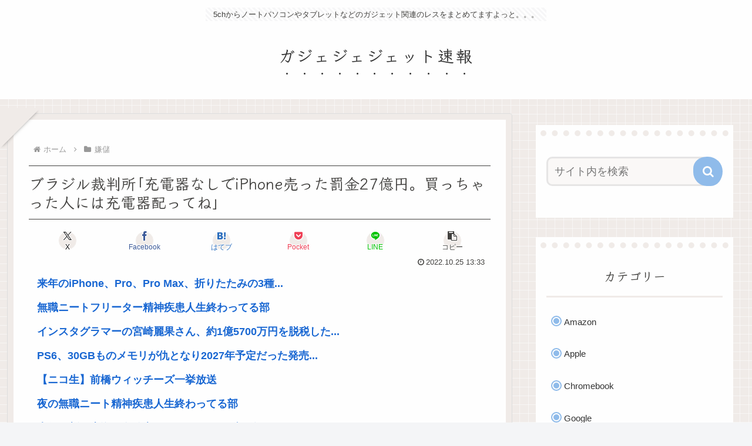

--- FILE ---
content_type: text/html; charset=utf-8
request_url: https://www.google.com/recaptcha/api2/aframe
body_size: 264
content:
<!DOCTYPE HTML><html><head><meta http-equiv="content-type" content="text/html; charset=UTF-8"></head><body><script nonce="V9nE6ZldWek82Xj-ds3lbg">/** Anti-fraud and anti-abuse applications only. See google.com/recaptcha */ try{var clients={'sodar':'https://pagead2.googlesyndication.com/pagead/sodar?'};window.addEventListener("message",function(a){try{if(a.source===window.parent){var b=JSON.parse(a.data);var c=clients[b['id']];if(c){var d=document.createElement('img');d.src=c+b['params']+'&rc='+(localStorage.getItem("rc::a")?sessionStorage.getItem("rc::b"):"");window.document.body.appendChild(d);sessionStorage.setItem("rc::e",parseInt(sessionStorage.getItem("rc::e")||0)+1);localStorage.setItem("rc::h",'1766664637361');}}}catch(b){}});window.parent.postMessage("_grecaptcha_ready", "*");}catch(b){}</script></body></html>

--- FILE ---
content_type: application/javascript
request_url: https://x9.shinobi.jp/track?cid=453134535&ref=&jsref=https%3A%2F%2Fgajejeje.com%2F4102%2F&time=1766664634728&x9uid=677d41a1-23f8-4881-a5b7-6e04c1b764ef&imuid=null&picked=%7B%22453134535-103%22%3A%7B%22language%22%3A%22en-US%40posix%22%2C%22session_id%22%3A%2262b41be5-72ea-4e91-98d4-10a2a4b8d828%22%7D%7D&callback=__chikayo__.callback.C_1766664634726_699&uid=52683772-4bcc-417d-a7be-eb941766008c
body_size: 27
content:
__chikayo__.callback.C_1766664634726_699('52683772-4bcc-417d-a7be-eb941766008c');

--- FILE ---
content_type: text/javascript;charset=utf-8
request_url: https://ors.cnobi.jp/r/00e83e99fc7f999d7ff0ce6c8aa7cd22/1766664312
body_size: 14166
content:
if(! window.NT_RMD_AUD_ITEMS){window.NT_RMD_AUD_ITEMS = {};};(function(item){window.NT_RMD_AUD_ITEMS[item.source_key] = item;if(window.NT_RMD_AUD_CORE_ENGINE){window.NT_RMD_AUD_CORE_ENGINE.run();}})({"id":161371,"user_id":1710,"source_key":"00e83e99fc7f999d7ff0ce6c8aa7cd22","rss_feeds":[{"id":144659,"site_url":"https://logisoku.com","site_title":"ロジカル速報","favicon":"https://logisoku.com/wp-content/uploads/2020/04/cropped-android-chrome-512x512-1-32x32.png"},{"id":153377,"site_url":"https://nerdsoku.com","site_title":"ナード速報","favicon":"https://nerdsoku.com/wp-content/uploads/2021/04/cropped-android-chrome-512x512-1-32x32.png"},{"id":161568,"site_url":"https://u2chan.com","site_title":"うつーちゃんねる","favicon":"https://u2chan.com/wp-content/uploads/2022/08/cropped-favicon-32x32.jpg"}],"html_template":null,"carousel_settings":null,"popup_settings":null,"recommends":[{"id":1940371577,"title":"来年のiPhone、Pro、Pro Max、折りたたみの3種類のみで標準モデル廃止か","rssid":144659,"url":"https://logisoku.com/247592","images":null,"defaultimage":null,"content":"1 : 2025/12/25(木) 19:55:48.91 ID:L2uJ6MU60XMAS ジョン・プロッサー氏による新たなリークによると、Appleは2026年に初の折りたたみ式iPhoneを発売する予定で、iPho […]","date":1766662348,"like":0,"rt":0,"hateb":0,"sitename":"ロジカル速報","subimage":"https://logisoku.com/wp-content/uploads/2025/12/HFjX36EtCJb31766662347.jpg","display_order":0},{"id":1940375719,"title":"無職ニートフリーター精神疾患人生終わってる部","rssid":161568,"url":"https://u2chan.com/55777/","images":null,"defaultimage":null,"content":"1 : 2025/12/25(木) 19:30:22.027 ID:J0rGkdDZS !metadent:vvv – configured はい 2 : 2025/12/25(木) 19:30:36.739 […]","date":1766661387,"like":0,"rt":0,"hateb":0,"sitename":"うつーちゃんねる","subimage":"https://u2chan.com/wp-content/uploads/2025/12/3EWxavybjjJA1766661385.jpg","display_order":0},{"id":1940366642,"title":"インスタグラマーの宮崎麗果さん、約1億5700万円を脱税したとして東京地検特捜部が在宅起訴","rssid":153377,"url":"https://nerdsoku.com/archives/109500","images":["https://s.wordpress.com/mshots/v1/https%3A%2F%2Fnews.yahoo.co.jp%2Farticles%2F692198c1591dd9e444f6fef1743d1051d3c0b47c?w=160&h=90","https://nerdsoku.com/wp-content/uploads/2025/12/l5RknuPKTc0C1766660465.jpg"],"defaultimage":null,"content":"1 : 2025/12/25(木) 19:26:07.02 ID:ifktWcOt0 インフルエンサー宮崎麗果氏を在宅起訴　1.5億円脱税の罪　特捜部 自身が代表を務める広告会社の法人税など約1億5700万円を脱税したとして、東京地検特捜部は25日、インスタグラムを中心に「宮崎麗果」として活動する黒木麗香社長（37）を法人税法違反などで在宅起訴した。東京国税局査察部が会社の所得5億円近くを過少申告したとして告発していた。 【図解】宮崎麗果氏の脱税容疑　どんな構図？ 黒木被告は美容関連の投稿で大衆の消費行動に影響を与える「インフルエンサー」として知られる。幅広い世代の女性から人気を集め、インスタグラムのフォロワーは約47万1000人に上る。 関係者によると、黒木被告の投稿には美容関連商品のURLが張られ、そこから商品が購入されると、商品PRの依頼主側から社長を務める広告会社「Solarie（ソラリエ）」（東京都渋谷区）に成果報酬が支払われる仕組みだったという。「アフィリエイト広告」と呼ばれるビジネスで、特捜部は法人としてのソラリエも法人税法違反などで起訴した。 黒木被告は在宅起訴に先立つ24日、修正申告と納税の意思を示した上で、「多大なるご迷惑とご心配をおかけし、深く陳謝申し上げます」と自身のインスタグラムでコメントした。 関係者によると、黒木被告は2021、23、24年の確定申告で、架空の業務委託費などを計上してソラリエの所得約4億9600万円を圧縮し、法人税など約1億2600万円を免れたほか、22年2月～24年1月には、ソラリエが支払うべき消費税を適正に納めず約3100万円を脱税した疑いが持たれていた。【佐藤緑平】 インフルエンサー宮崎麗果氏を在宅起訴　1.5億円脱税の罪　特捜部（毎日新聞） - Yahoo!ニュース 　自身が代表を務める広告会社の法人税など約1億5700万円を脱税したとして、東京地検特捜部は25日、インスタグラムを中心に「宮崎麗果」として活動する黒木麗香社長（37）を法人税法違反などで在宅起訴し news.yahoo.co.jp 2 : 2025/12/25(木) 19:26:45.23 ID:ifktWcOt0 草 3 : 2025/12/25(木) 19:27:18.12 ID:9MKiUpur0 美味いーって顔したときの 目の形が怖すぎる ","date":1766660466,"like":0,"rt":0,"hateb":0,"sitename":"ナード速報","subimage":null,"display_order":0},{"id":1940366643,"title":"PS6、30GBものメモリが仇となり2027年予定だった発売が延期か","rssid":153377,"url":"https://nerdsoku.com/archives/109497","images":["https://nerdsoku.com/wp-content/uploads/2025/12/ua80bG11CkX71766660461.jpg"],"defaultimage":null,"content":"1 : 2025/12/25(木) 19:30:09.80 ID:L2uJ6MU60XMAS DRAM不足は深刻化の一途をたどっており、BTOの注文停止やグラフィックカード、ノートPC、スマートフォンの価格高騰など多岐にわたっています。このままの状況が続けば、2026年に発売が予定されているSteam Machineや2027年発売予定のPlayStation 6などにも影響を与える可能性が指摘されています。 メモリ価格は2025年第四四半期に30%上昇し、2026年初頭にはさらに20%高騰することが調査会社Counterpoint Researchの推計で明らかになっています。 ただ、この影響はすでに一部製品に出始めています。自作PC用のDDR5は年初から3～5倍程度に高騰し、グラフィックカードは品薄と大幅な値上がりが発生。BTOパソコンは受注停止と今後の値上げが示唆されています。Nintendo Switch 2についても部品代高騰により任天堂の収益性を懸念する声が上がっています。今後このDRAM価格高騰が続いた場合、次世代ゲーム機などの発売時期にも影響を及ぼす可能性があるようです。 コンソールゲーム機のコストの大部分を占めるのはチップセットですが、メモリも2番目に高い部品として挙げられます。PS5ではGDDR6などの高性能メモリが使用されています。NYU Stern School of BusinessのJoost van Dreunen教授によると、このままDRAM価格高騰が続けば、今後1～2年でゲーム機の価格は10～15%上昇する可能性があると予測されています。 一方、ソニーが計画しているPS6は2027年に発売予定といわれており、3GBのGDDR7モジュールを合計10枚搭載した30GBのメモリ構成になるとされています。ただ、DRAM価格高騰が続けばこれらの部品代がハードウェアコストに大きくのしかかることは確実です。すでに価格の高止まりが販売台数に悪影響を与えていることが明白ななか、現行PS5よりさらに販売価格を引き上げることが必須となってしまいます。 https://gazlog.com/entry/playstation-6-may-be-postponed-by-dram-shortage/ 2 : 2025/12/25(木) 19:30:59.82","date":1766660463,"like":0,"rt":0,"hateb":0,"sitename":"ナード速報","subimage":null,"display_order":0},{"id":1940371578,"title":"【ニコ生】前橋ウィッチーズ一挙放送","rssid":144659,"url":"https://logisoku.com/247589","images":null,"defaultimage":null,"content":"1 : 2025/12/25(木) 18:57:02.012 ID:2Dc8TZU6O https://sp.live.nicovideo.jp/watch/lv349319386 2 : 2025/12/25(木) 1 […]","date":1766658743,"like":0,"rt":0,"hateb":0,"sitename":"ロジカル速報","subimage":"https://logisoku.com/wp-content/uploads/2025/12/nv5qT9eP0h031766658741.jpg","display_order":0},{"id":1940364916,"title":"夜の無職ニート精神疾患人生終わってる部","rssid":161568,"url":"https://u2chan.com/55774/","images":null,"defaultimage":null,"content":"1 : 2025/12/25(木) 19:14:41.890 ID:g00abHdnd 立てたで 2 : 2025/12/25(木) 19:14:54.658 ID:g00abHdnd ぷゆゆ 3 : 2025/12/2 […]","date":1766658690,"like":0,"rt":0,"hateb":0,"sitename":"うつーちゃんねる","subimage":"https://u2chan.com/wp-content/uploads/2025/12/2OBbipxhkzku1766658689.jpg","display_order":0},{"id":1940366644,"title":"声優の新田恵海、白確定！クリスマスイブ配信をYoutubeでする","rssid":153377,"url":"https://nerdsoku.com/archives/109494","images":["https://nerdsoku.com/wp-content/uploads/2025/12/KDiEjQX7upqO1766658654.jpg","https://s.wordpress.com/mshots/v1/http%3A%2F%2F5ch.net?w=160&h=90"],"defaultimage":null,"content":"1 : 2025/12/25(木) 19:03:50.37 ID:vBAeMYEUMXMAS x.com/nittaemi85/status/2003813285632917793?s=46 Just a moment... 5ch.net 2 : 2025/12/25(木) 19:04:40.12 ID:XXNZfs7w0XMAS 冬のオペラグラス好きだったわあ 4 : 2025/12/25(木) 19:04:56.84 ID:59cUFElI0XMAS もういい歳だしクリスマスも何がなんでも24、25に拘る歳でもないだろう 7 : 2025/12/25(木) 19:05:26.49 ID:3ArY29hoMXMAS ピアノめっちゃ白いじゃん！ 9 : 2025/12/25(木) 19:05:45.23 ID:OKHNv6+X0XMAS 乳首は黒だと言っている 10 : 2025/12/25(木) 19:06:48.01 ID:eOKGiGOuMXMAS これは楽しみお乳！ 11 : 2025/12/25(木) 19:07:19.56 ID:2haaIW+b0XMAS でも一部黒いよね？ 12 : 2025/12/25(木) 19:07:42.20 ID:NlMBEtRVrXMAS 黒黒馬鹿にするから絶対脱色してると思うわ 13 : 2025/12/25(木) 19:07:47.86 ID:cInAfrWA0XMAS えみつんが気持ちよさそうで良かった 14 : 2025/12/25(木) 19:08:33.24 ID:FkIZbZWNaXMAS 前の日にやってるしな 15 : 2025/12/25(木) 19:10:05.35 ID:s9Lv1faj0XMAS 結婚2年目でクリスマスなんて通常の日と変わらんくなる 年取るとそういうもん 19 : 2025/12/25(木) 19:13:25.81 ID:r44xD/xX0XMAS またこれ？（笑） 20 : 2025/12/25(木) 19:13:57.40 ID:ZrDyGZju0XMAS 黒乳首だろ！ 21 : 2025/12/25(木) 19:14:12.38 ID:MKKXIzXCMXMAS 結婚しないの？ 23 : 2025/12/25(木) 19:15:32.19 ID:Yr/ZLs7lrXMAS 鋼","date":1766658655,"like":0,"rt":0,"hateb":0,"sitename":"ナード速報","subimage":null,"display_order":0},{"id":1940361591,"title":"暇空茜「川上よw SNSやってる奴はしあわせな妻子を持ててないからなw つまりお前は？」","rssid":144659,"url":"https://logisoku.com/247586","images":null,"defaultimage":null,"content":"1 : 2025/12/25(木) 18:53:13.29 ID:Ccck6LxB0XMAS ImgurImgur: The magic of the Internetimgur.com 2 : 2025/12/25(木 […]","date":1766656818,"like":0,"rt":0,"hateb":0,"sitename":"ロジカル速報","subimage":"https://logisoku.com/wp-content/uploads/2025/12/dwwhoTHRyYlc1766656815.jpg","display_order":0},{"id":1940355028,"title":"【画像】キングダムの弓兄弟、死亡","rssid":161568,"url":"https://u2chan.com/55771/","images":null,"defaultimage":null,"content":"1 : 2025/12/25(木) 18:22:43.483 ID:SECjc.Xxz 2 : 2025/12/25(木) 18:22:50.416 ID:SECjc.Xxz 草 4 : 2025/12/25(木) 18 […]","date":1766655284,"like":0,"rt":0,"hateb":0,"sitename":"うつーちゃんねる","subimage":"https://u2chan.com/wp-content/uploads/2025/12/KXnrZdHdm6lk1766655282.jpg","display_order":0},{"id":1940361592,"title":"ニコ生で30歳の無職男生主が登山配信で遭難中","rssid":144659,"url":"https://logisoku.com/247582","images":null,"defaultimage":null,"content":"1 : 2025/12/25(木) 17:28:17.448 ID:t2Oiiu2Ip https://live.nicovideo.jp/watch/lv349484632 2 : 2025/12/25(木) 17:2 […]","date":1766654249,"like":0,"rt":0,"hateb":0,"sitename":"ロジカル速報","subimage":"https://logisoku.com/wp-content/uploads/2025/12/YewV0yvhyZ9E1766654248.jpg","display_order":0},{"id":1940350193,"title":"エッヂ公認カップヌードル、遂に決まる","rssid":144659,"url":"https://logisoku.com/247579","images":null,"defaultimage":null,"content":"1 : 2025/12/25(木) 17:36:01.303 ID:2wtFjFWFz シーフードやな？ 2 : 2025/12/25(木) 17:36:16.495 ID:vkPAWrd0U マジで一番ないわ 3 : […]","date":1766652330,"like":0,"rt":0,"hateb":0,"sitename":"ロジカル速報","subimage":"https://logisoku.com/wp-content/uploads/2025/12/cox0gslkiI1Z1766652329.jpg","display_order":0},{"id":1940355029,"title":"プロテイン、高騰しすぎて死亡。","rssid":161568,"url":"https://u2chan.com/55768/","images":null,"defaultimage":null,"content":"1 : 2025/12/25(木) 17:09:18.205 ID:UIlyqL/e1 3kg8000円はするやん… 2 : 2025/12/25(木) 17:09:43.067 ID:9ZFQhxoSk サバスなら安い […]","date":1766651561,"like":0,"rt":0,"hateb":0,"sitename":"うつーちゃんねる","subimage":"https://u2chan.com/wp-content/uploads/2025/12/Rrxk2RMLoYS71766651561.jpg","display_order":0},{"id":1940350194,"title":"【急募】アリエクでPC買ったんだがどうもWin11のアクティベート出来てないみたい【PC博士】","rssid":144659,"url":"https://logisoku.com/247576","images":null,"defaultimage":null,"content":"1 : 2025/12/25(木) 16:51:37.733 ID:BLVkwLRW0XMAS Win11買わなきゃだめかコレ？ 2 : 2025/12/25(木) 16:52:12.059 ID:BLVkwLRW0XM […]","date":1766650515,"like":0,"rt":0,"hateb":0,"sitename":"ロジカル速報","subimage":"https://logisoku.com/wp-content/uploads/2025/12/exhAKoxCs7gU1766650514.jpg","display_order":0},{"id":1940343749,"title":"鈴木農相、新潟にブチギレ「とにかく勝手にコメを作るなぁ！ 」www","rssid":161568,"url":"https://u2chan.com/55765/","images":null,"defaultimage":null,"content":"1 : 2025/12/25(木) 16:28:27.667 ID:W3OkFuAQo とにかく、コメは増産させない──鈴木憲和・農林水産大臣は頑ななまでに、その姿勢を崩そうとしない。12月19日に行われた大臣会見では日 […]","date":1766649709,"like":0,"rt":0,"hateb":0,"sitename":"うつーちゃんねる","subimage":"https://u2chan.com/wp-content/uploads/2025/12/YWADMABWoq5o1766649708.jpg","display_order":0},{"id":1940343751,"title":"「エプスタイン・ファイル」の黒塗りを簡単に暴けることがわかり拡散中","rssid":161568,"url":"https://u2chan.com/55762/","images":null,"defaultimage":null,"content":"1 : 2025/12/24(水) 14:20:33.69 ID:e4SzMdyy 児童売春の罪で有罪判決を受けたのち拘留中に死亡した実業家のジェフリー・エプスタインは、数多くの著名人と交友関係があったことから、誰が「顧 […]","date":1766649707,"like":0,"rt":0,"hateb":0,"sitename":"うつーちゃんねる","subimage":"https://u2chan.com/wp-content/uploads/2025/12/TUKA57Dal85w1766649705.jpg","display_order":0},{"id":1940345537,"title":"YouTuberのヒカルさん、尾木ママになる","rssid":153377,"url":"https://nerdsoku.com/archives/109491","images":["https://nerdsoku.com/wp-content/uploads/2025/12/foakZAQ5pC4G1766649626.jpg","https://s.wordpress.com/mshots/v1/https%3A%2F%2Fgreta.5ch.net%2Fpoverty%2F?w=160&h=90"],"defaultimage":null,"content":"1 : 2025/12/25(木) 16:45:23.08 ID:qGVljDxaHXMAS Just a moment... greta.5ch.net 3 : 2025/12/25(木) 16:46:14.55 ID:qGVljDxaHXMAS 話題の動画 http://video.twimg.com/amplify_video/2003572757460852736/vid/avc1/948×720/1MdK-92gboZQk6l7.mp4 8 : 2025/12/25(木) 16:48:19.61 ID:C4yc67tX0XMAS &gt;&gt;3 逆に千里子若すぎる 4 : 2025/12/25(木) 16:46:21.23 ID:Nu/r/qRbMXMAS 想像以上に尾木ママでワロタ 5 : 2025/12/25(木) 16:47:35.28 ID:2dw2yAPP0XMAS こいつに集まるのは金のため？ 6 : 2025/12/25(木) 16:47:39.09 ID:LnH7gorlMXMAS 偽物だろこれ 7 : 2025/12/25(木) 16:47:55.49 ID:E+qmdbJk0XMAS 年取ってきたらババア化すんの分かるわ 俺も免許の写真がババア化してる 9 : 2025/12/25(木) 16:48:20.59 ID:ItoewbFldXMAS 別の人じゃん 10 : 2025/12/25(木) 16:48:45.51 ID:6XlM1DFI0XMAS 流石に別人やろ 11 : 2025/12/25(木) 16:49:24.51 ID:QeV5l7jE0XMAS 向上委員会でヒカル離婚したって聞いたけど何か関係ある？ 12 : 2025/12/25(木) 16:49:41.85 ID:yj8RqcBk0XMAS これ面白過ぎる 14 : 2025/12/25(木) 16:50:45.73 ID:79qss+szMXMAS おばあちゃんかな？ 15 : 2025/12/25(木) 16:51:36.28 ID:vhTmq2ZgMXMAS XJAPANのトシだろこれ 17 : 2025/12/25(木) 16:51:58.10 ID:mDs6YpqZ0XMAS ビフォーは？ 18 : 2025/12/25(木) 16:52:15.06 ","date":1766649627,"like":0,"rt":0,"hateb":0,"sitename":"ナード速報","subimage":null,"display_order":0},{"id":1940345539,"title":"ユーチューブで登録者1000人達成して収益化したけど消そうか悩んでる","rssid":153377,"url":"https://nerdsoku.com/archives/109488","images":["https://nerdsoku.com/wp-content/uploads/2025/12/hYWKoDk4Tiab1766649608.jpg","https://nerdsoku.com/wp-content/uploads/2025/12/UavwAMsCC7Zj1766649614.jpg","https://nerdsoku.com/wp-content/uploads/2025/12/vODXiAeuwHJ31766649617.jpg","https://nerdsoku.com/wp-content/uploads/2025/12/sMec4gF0smUr1766649620.jpg","https://nerdsoku.com/wp-content/uploads/2025/12/Uk5S27uaVYib1766649622.jpg"],"defaultimage":null,"content":"1 : 2025/12/25(木) 16:30:12.423 ID:IuEWpYYB0XMAS 稼げん 奴隷みたいに続けてる 2 : 2025/12/25(木) 16:30:44.063 ID:aTvBTxVw0XMAS いいからやれ 4 : 2025/12/25(木) 16:32:06.572 ID:IuEWpYYB0XMAS &gt;&gt;2 もう辞めたい 3 : 2025/12/25(木) 16:31:16.088 ID:FUVKH+Iz0XMAS そこで粘れるかどうかだぞ 5 : 2025/12/25(木) 16:32:56.300 ID:IuEWpYYB0XMAS &gt;&gt;3 もう1年停滞してる 続けるのが苦痛でしかない 6 : 2025/12/25(木) 16:33:24.985 ID:86H1t4Hb0XMAS スパッと決断できないやつは何をやっても駄目 9 : 2025/12/25(木) 16:35:29.629 ID:IuEWpYYB0XMAS &gt;&gt;6 ユーチューブに夢見てた俺を殴りたい 7 : 2025/12/25(木) 16:34:44.645 ID:IuEWpYYB0XMAS 夢見てる奴に現実を教えると･･･ 1再生0.1円ちょっとくらいなんだが 1か月に8000円稼げないと毎月は金が振り込まれない つまり月8万再生いるんだが 毎日動画を出したとして2666再生しないと1か月8000円にすらならん･･･ 8 : 2025/12/25(木) 16:34:58.760 ID:SGy0Wkp80XMAS 売れば？ 10 : 2025/12/25(木) 16:36:15.291 ID:IuEWpYYB0XMAS &gt;&gt;8 綺麗なアカウントだけど売れんのかな？ 11 : 2025/12/25(木) 16:37:20.270 ID:XNZhOLha0XMAS 1000人まではどれくらいの期間だったの？ 14 : 2025/12/25(木) 16:38:51.435 ID:IuEWpYYB0XMAS &gt;&gt;11 1年半くらい 12 : 2025/12/25(木) 16:37:50.868 ID:aeJKb0YG0XMAS 昨日視界に入っためっちゃ底辺のvtuberが登録者1000人だった こんな感じか 15 : 2","date":1766649623,"like":0,"rt":0,"hateb":0,"sitename":"ナード速報","subimage":null,"display_order":0},{"id":1940343752,"title":"佐山聡（初代タイガーマスク）、今になって人気が出る","rssid":161568,"url":"https://u2chan.com/55759/","images":null,"defaultimage":null,"content":"1 : 2025/12/25(木) 15:33:16.490 ID:pMbuR88o7 しかも修斗の動画で 3 : 2025/12/25(木) 15:34:21.342 ID:jmJhlMNQp みんなのショート動画を埋 […]","date":1766647034,"like":0,"rt":0,"hateb":0,"sitename":"うつーちゃんねる","subimage":"https://u2chan.com/wp-content/uploads/2025/12/Ex9SoDMBGDR91766647033.jpg","display_order":0},{"id":1940336015,"title":"科研費、100億円増加することを決定！わーくにの科学は強いぞ！PCも実験機器も学会参加費も値上がりしてるけどへっちゃらだ！","rssid":153377,"url":"https://nerdsoku.com/archives/109481","images":["https://s.wordpress.com/mshots/v1/https%3A%2F%2Fnews.yahoo.co.jp%2Farticles%2F64e31d8a623894979e462e60e4a59f3e320298a7?w=160&h=90","https://nerdsoku.com/wp-content/uploads/2025/12/05zr6nZJzIUm1766646117.jpg"],"defaultimage":null,"content":"1 : 2025/12/25(木) 15:38:56.98 ID:7EWNQhL/0XMAS 科研費、来年度予算案で１００億円増へ…若手研究者枠を１０００件新設 科研費、来年度予算案で１００億円増へ…若手研究者枠を１０００件新設（読売新聞オンライン） - Yahoo!ニュース 　政府は、２０２６年度予算案で、学術研究を幅広く支援する「科学研究費助成事業（科研費）」に２４７９億円を計上する方針を固めた。前年度当初比約１００億円増で、過去１０年では最大の増加幅となる。低迷が指 news.yahoo.co.jp 2 : 2025/12/25(木) 15:39:19.16 ID:7EWNQhL/0XMAS 政府は、２０２６年度予算案で、学術研究を幅広く支援する「科学研究費助成事業（科研費）」に２４７９億円を計上する方針を固めた。前年度当初比約１００億円増で、過去１０年では最大の増加幅となる。低迷が指摘されている研究力の強化が狙い。 文部科学省が助成する科研費は、自然科学、人文・社会科学すべての分野を対象にする、国内最大規模の競争的研究費。ただこの１０年の当初予算ではほぼ横ばいが続いていた。 来年度の科研費では、若手研究者の支援を大幅に拡充する。独創的で発展途上にある研究を支援する「挑戦的研究（萌芽）」について、若手枠約１０００件を新設し、全体の採択枠は倍増させる。１件あたり最大５００万円を支給する。 また、世界での日本人研究者の存在感低下が指摘されていることなどから、国際共同研究の推進を目的とした研究費枠を増額したり、採択率を高めたりする。 科研費を巡っては経済団体や学術団体などから倍増を求める声が上がっており、高市首相は先月の総合科学技術・イノベーション会議で、基礎研究への投資を大幅に増やすよう関係閣僚に指示していた。 ２４日には、国立大に人件費や研究費などとして配分する来年度の運営費交付金について、前年度比１８８億円増の１兆９７１億円が計上される見通しも公表された。増額幅は東日本大震災の影響があった１４年度を除き、過去最大となる。 3 : 2025/12/25(木) 15:39:28.51 ID:7EWNQhL/0XMAS さなーえいつもありがとう 4 : 2025/12/25(木) 15:39:44.69 ID:7EWNQhL/0XMAS インフレを吹き飛ばす大幅増額","date":1766646118,"like":0,"rt":0,"hateb":0,"sitename":"ナード速報","subimage":null,"display_order":0},{"id":1940334414,"title":"【画像】めしぬま、だいぶ絵が綺麗になってると話題に","rssid":161568,"url":"https://u2chan.com/55756/","images":null,"defaultimage":null,"content":"1 : 2025/12/25(木) 15:08:37.571 ID:rOLc.gDFn 1、2巻 14、15巻https://imgur.com/a/Fn7Z76G 2 : 2025/12/25(木) 15:09:08. […]","date":1766645183,"like":0,"rt":0,"hateb":0,"sitename":"うつーちゃんねる","subimage":"https://u2chan.com/wp-content/uploads/2025/12/0FHsOxKiYVBR1766645171.jpg","display_order":0},{"id":1940331279,"title":"Netflix（通称ネトフリ）に登録して4ヶ月が経過したワイ、もう解約を視野に入れ始める","rssid":144659,"url":"https://logisoku.com/247573","images":null,"defaultimage":null,"content":"1 : 2025/12/25(木) 14:35:41.777 ID:FxLAQ7Q9g 作品漁るエネルギーが必要だと気づく 2 : 2025/12/25(木) 14:36:04.115 ID:NN5UEpoo0 そりゃそ […]","date":1766643391,"like":0,"rt":0,"hateb":0,"sitename":"ロジカル速報","subimage":"https://logisoku.com/wp-content/uploads/2025/12/Rt8KLyGFmzy11766643389.jpg","display_order":0},{"id":1940336016,"title":"【気象】明日はJPCZ！JPCZのため、お前らは警戒してください","rssid":153377,"url":"https://nerdsoku.com/archives/109478","images":["https://nerdsoku.com/wp-content/uploads/2025/12/IEsgGnqpsE5e1766642504.jpg"],"defaultimage":null,"content":"1 : 2025/12/25(木) 12:42:24.23 ID:2BXUD6Wl0 【大雪情報】26日（金）JPCZ直撃　東北・北陸・東海で70センチ、関東甲信50センチ、九州20センチ降雪予想　-12℃強烈寒気南下　雨雪シミュレーション https://news.yahoo.co.jp/articles/7c09cad2a21d77bece1c9ee73552cec2bafdc2e1 気象庁によりますと25日（木）から26日（金）にかけて、日本付近は冬型の気圧配置が急速に強まります。西日本や東日本では「警報級の大雪」や「暴風雪」への厳重な警戒が必要です。 ■25日（木）:伊豆諸島は大雨、西は夜から雪 25日は全国的に雨の予想です。 気温急降下:今夜にかけて、上空1500m付近で氷点下9℃～12℃という非常に強い寒気が西日本へ流れ込みます。 ■26日（金）:JPCZ直撃で積雪急増 26日は、日本海で発生する「JPCZ（日本海寒帯気団収束帯）」と呼ばれる発達した雪雲のラインが、中国地方などに流れ込む見込みです。 警報級の大雪:西日本では26日、北～東日本では26日から27日にかけて、大雪による交通障害に警戒が必要です 。特にJPCZがかかる地域では短時間で積雪が急増し、平地でもまとまった雪となる可能性があります。 ■予想降雪量（関東50センチ、東北・北陸・東海70センチ、九州20センチ） 25日午前6時～26日午前6時までの24時間予想降雪量は多い所で、 ▶近畿:30センチ ▶中国:25センチ ▶九州北部:20センチ その後、26日午前6時～24時間予想降雪量は多い所で、 ▶東北・北陸・東海:70センチ ▶関東甲信:50センチ ▶近畿・中国:40センチ 普段は雪の降らない場所でも降雪が予想されています。最新の情報に注意し、早めの対策を進めて下さい。 3 : 2025/12/25(木) 12:44:51.81 ID:gC7YS2LY0 いつからか線状降水帯とか天気予報で専門用語連呼するようになったよな いっそ、もっと増やして意味不明にして欲しい 4 : 2025/12/25(木) 12:46:15.65 ID:lengdy/90 ジャパンチャンスゾーン？ 5 : 2025/12/25(木) 12:46:49.36 ID:RfAnJHN30 朝に風速18mとか、もう電車","date":1766642505,"like":0,"rt":0,"hateb":0,"sitename":"ナード速報","subimage":null,"display_order":0},{"id":1940336017,"title":"（ヽ´ん`）「飛行機のファーストクラスなんてただのネカフェの個室にしか見えない」","rssid":153377,"url":"https://nerdsoku.com/archives/109475","images":["https://nerdsoku.com/wp-content/uploads/2025/12/kygTFaqMzgYQ1766642501.jpg"],"defaultimage":null,"content":"1 : 2025/12/25(木) 14:30:33.99 ID:xITVw7BP0XMAS https://www.jal.co.jp/jp/ja/inter/service/first/ 2 : 2025/12/25(木) 14:30:50.60 ID:xITVw7BP0XMAS いつか乗りたいけど無縁な世界 3 : 2025/12/25(木) 14:30:53.79 ID:LitwAnDC0XMAS ちゅらてすと 5 : 2025/12/25(木) 14:31:48.17 ID:00q3f9VM0XMAS 貧乏性だから無料のドリンクをがぶ飲みしてると思うわ 6 : 2025/12/25(木) 14:32:27.40 ID:AAEGHJlX0XMAS 本当の金持ちは船のスイートで行くんだよ 8 : 2025/12/25(木) 14:32:44.78 ID:HvEOosXp0XMAS ファーストクラスをもっと豪華にしていいから エコノミーの値段下げてくれませんかね 14 : 2025/12/25(木) 14:34:15.54 ID:QXH7ks2j0XMAS &gt;&gt;8 ビジネスクラスを増やして あとプレミアムエコノミーも エコノミーは減少傾向らしい ファーストクラスも 10 : 2025/12/25(木) 14:33:26.83 ID:3eP/pdRv0XMAS 空飛ぶ快活CLUBやぞ 11 : 2025/12/25(木) 14:33:51.90 ID:Bt3T16gu0XMAS 航空会社とかカード会社とか嫌いだわ 嫌儲なんだからそのスタンスで恥じることないやろ 12 : 2025/12/25(木) 14:34:06.82 ID:eJVIFvdn0XMAS この10年技術上がったはずなのに航空機は全然安く快適にならないな 13 : 2025/12/25(木) 14:34:09.84 ID:9uaybp5d0XMAS 本物の金持ちは乗り合いなんて乗らんからな 15 : 2025/12/25(木) 14:34:27.91 ID:W8bsKf4L0XMAS スッチーのサービス付きやぞ 16 : 2025/12/25(木) 14:34:29.02 ID:LC/QzTuB0XMAS これでいくらなん？ エコノミーの2倍ぐらいかな？ 23 : 2025/12/25(","date":1766642502,"like":0,"rt":0,"hateb":0,"sitename":"ナード速報","subimage":null,"display_order":0},{"id":1940334415,"title":"ワイニート警備バイトの面接に合格する ","rssid":161568,"url":"https://u2chan.com/55746/","images":null,"defaultimage":null,"content":"1 : 2025/12/25(木) 14:24:09.192 ID:RvV5KkLiw その場で研修日も決定したわ 2 : 2025/12/25(木) 14:24:48.569 ID:K1ed1E35k おめでとう […]","date":1766642464,"like":0,"rt":0,"hateb":0,"sitename":"うつーちゃんねる","subimage":"https://u2chan.com/wp-content/uploads/2025/12/y98Xc1wFR4rW1766642464.jpg","display_order":0},{"id":1940331280,"title":"PC、買えなくなる","rssid":144659,"url":"https://logisoku.com/247570","images":null,"defaultimage":null,"content":"1 : 2025/12/25(木) 13:21:15.483 ID:JNRtraf40XMAS 各社販売停止した模様 2 : 2025/12/25(木) 13:21:44.892 ID:K1xYW7130XMAS マジで […]","date":1766640700,"like":0,"rt":0,"hateb":0,"sitename":"ロジカル速報","subimage":"https://logisoku.com/wp-content/uploads/2025/12/mEqNX9ExCbpl1766640699.jpg","display_order":0},{"id":1940325849,"title":"【画像】ジャングリア、ヤバいwww","rssid":161568,"url":"https://u2chan.com/55743/","images":null,"defaultimage":null,"content":"1 : 2025/12/25(木) 13:19:07.071 ID:n.oaaHZRz ものごっつガラガラ 2 : 2025/12/25(木) 13:19:13.966 ID:n.oaaHZRz 潰れるだろこれ 3 : […]","date":1766639817,"like":0,"rt":0,"hateb":0,"sitename":"うつーちゃんねる","subimage":"https://u2chan.com/wp-content/uploads/2025/12/uyALbbwrRDis1766639812.jpg","display_order":0},{"id":1940327316,"title":"どういう環境で育ったら「残クレGalaxy」を選んでしまうようになるの？","rssid":153377,"url":"https://nerdsoku.com/archives/109472","images":["https://nerdsoku.com/wp-content/uploads/2025/12/xpzVPH9pNIIm1766639749.jpg","https://s.wordpress.com/mshots/v1/https%3A%2F%2Fbuzzap.jp%2Fnews%2F20251220-softbank-galaxy-s25-1yen-docomo-au-price-down-change%2F?w=160&h=90"],"defaultimage":null,"content":"1 : 2025/12/25(木) 13:38:44.17 ID:9/JvRMSe0 ソフトバンク「1円のGalaxy S25」対抗でドコモやauが大幅値下げ、機種変更も大盤振る舞いで格安スマホ同然に 2025年12月20日 ドコモとauのGalaxy S25、格安スマホ並みの手軽さに Buzzap!編集部で確認した情報によると、都内の大手家電量販店でドコモが「Galaxy S25」を格安で提供しています。 これはMNPユーザーであれば2年間1万8440円、機種変更ユーザーでも2万4420円で利用できるというもの。 ソフトバンク「1円のGalaxy S25」対抗でドコモやauが大幅値下げ、機種変更も大盤振る舞いで格安スマホ同然に | Buzzap！ 反射を抑えて見やすくキレイな有機ELディスプレイ、使い勝手のいい光学3倍ズームカメラ、最上級の処理能力を兼ね備えた正真正銘のハイエンドスマホが、破格の条件で使えるようになりました。詳細は以下から。◆ドコモとauのGalaxyS25、格安スマホ並みの手軽さにBuzzap!編集部で... buzzap.jp 2 : 2025/12/25(木) 13:39:29.75 ID:FKCcJsvp0 まともな教育を受けられなかった 3 : 2025/12/25(木) 13:41:50.36 ID:18rj7rsk0 だよな 通はリセールバリューのあるアイフォーンでしょ 27 : 2025/12/25(木) 14:06:52.10 ID:ntWhCTDT0 &gt;&gt;3 まあそれでも残クレのほうが安く使えるよねw 4 : 2025/12/25(木) 13:42:08.84 ID:vgp2iQ1B0 何だGalaxy まだいたのか… 5 : 2025/12/25(木) 13:42:57.27 ID:IZ/xjBhe0 共同新聞や時事通信の記事を信じちゃうぐらいに何も考えずに生きてくるとなるかも 6 : 2025/12/25(木) 13:43:38.64 ID:/Kg082RV0 残クレだろ そしてプラン縛りとかあるのか 7 : 2025/12/25(木) 13:44:13.57 ID:/Kg082RV0 iPhoneとかいう弱者スマホは要らない 8 : 2025/12/25(木) 13:44:22.55 ID:5JuisEYZ0 ","date":1766639750,"like":0,"rt":0,"hateb":0,"sitename":"ナード速報","subimage":null,"display_order":0},{"id":1940327317,"title":"5ちゃんにいるゲェジ挙げてけwww","rssid":153377,"url":"https://nerdsoku.com/archives/109469","images":["https://nerdsoku.com/wp-content/uploads/2025/12/3cCNSSSCFlyD1766639746.jpg"],"defaultimage":null,"content":"1 : 2025/12/25(木) 13:06:20.119 ID:n3jhn9Og0XMAS 俺以外で 2 : 2025/12/25(木) 13:06:39.971 ID:jsHzQm4Z0XMAS じゃあまずは俺 3 : 2025/12/25(木) 13:07:48.827 ID:E+CWuNDT0XMAS ま負けゲェジ 千晴 ずんぺ 27 : 2025/12/25(木) 13:48:39.964 ID:F3+xlTM10XMAS &gt;&gt;3 これ全部同じ 4 : 2025/12/25(木) 13:08:55.784 ID:igQgE6FG0XMAS 松戸のホモのてんた 5 : 2025/12/25(木) 13:10:45.174 ID:/lBoE57W0XMAS えへへσ(･＿･)ｵｲﾗ 7 : 2025/12/25(木) 13:11:26.667 ID:iIUEmQcr0XMAS 巨乳敵視ゲェジ 8 : 2025/12/25(木) 13:12:19.320 ID:9J/Ctmfh0XMAS 今ネームドじゃなくて頭角を表しつつあるのはメンヘラレズ 9 : 2025/12/25(木) 13:13:56.342 ID:H8Mknh+h0XMAS ボンクラキチゲェ糞ジャップ連呼ゲェジ 13 : 2025/12/25(木) 13:15:45.647 ID:BFqI4UvV0XMAS 理系文系ゲェジ 15 : 2025/12/25(木) 13:16:40.971 ID:La92nKAY0XMAS 大谷アンチアンチゲェジ 16 : 2025/12/25(木) 13:17:22.747 ID:BFqI4UvV0XMAS こいつらを消す魔法無い？ ウェブ探せばあるかな 17 : 2025/12/25(木) 13:22:48.145 ID:7VKp6m610XMAS 反ワクゲェジ 18 : 2025/12/25(木) 13:24:15.237 ID:/lBoE57W0XMAS ここまでタタミの千坂ちゃんなし？ 19 : 2025/12/25(木) 13:26:07.726 ID:HLE1v5Nq0XMAS 消えた地震と絵ゲェジ 22 : 2025/12/25(木) 13:40:53.021 ID:iQXjK+SPMXMAS こう言うナチュラルにマウントとるの性格悪いよね","date":1766639747,"like":0,"rt":0,"hateb":0,"sitename":"ナード速報","subimage":null,"display_order":0},{"id":1940322315,"title":"拡張機能かウェブアプリ作るんで今日もネタお願いします❤ 住所の公開止めました❤","rssid":144659,"url":"https://logisoku.com/247567","images":null,"defaultimage":null,"content":"1 : 2025/12/25(木) 12:18:28.714 ID:xntdL3dh0XMAS https://chromewebstore.google.com/detail/ghost-in-the-chrome/j […]","date":1766638836,"like":0,"rt":0,"hateb":0,"sitename":"ロジカル速報","subimage":"https://logisoku.com/wp-content/uploads/2025/12/7QhWBnDYdcMR1766638835.jpg","display_order":0},{"id":1940325850,"title":"オールドメディアさん、西東京母子4人死亡事件の死んだ母親の不倫男性の顔写真を公開する、なお母親は非公開","rssid":161568,"url":"https://u2chan.com/55738/","images":null,"defaultimage":null,"content":"1 : 2025/12/25(木) 13:29:19.003 ID:2mpPklCC6 https://news.yahoo.co.jp/articles/3509fcdc866b2aaf4e0965c909ed569f […]","date":1766637977,"like":0,"rt":0,"hateb":0,"sitename":"うつーちゃんねる","subimage":"https://u2chan.com/wp-content/uploads/2025/12/JO6R3X5T8J3S1766637976.jpg","display_order":0}],"name":"gajejeje-text","note":"","line":"0","sort_type":"published_date","limit":30,"template":"one-line","theme":"","title_color":"","title_bg_color":"","article_text_color":"","article_bg_color":"","border_color":"","border_width":0,"border_radius":0,"count_color":"","count_bg_color":"","article_size":0,"image_size":{"article_image_size":"0","article_image_vertical_size":"0"},"display_adjustment":{"display_adjustment":"default","display_adjustment_size":0,"display_vertical_size":0},"target_blank":1,"display_publishdate":0,"display_share":0,"display_content":1,"admaxlite":0,"sensitive_judge":0,"sensitive_at":1751431557000,"created_at":1660502189000,"updated_at":1766664312000,"use_display_priority":false,"hide_future_article":false,"article_take_days":0,"theme_id":0,"title_bg_opacity":"1","count_bg_opacity":"1","article_vertical_size":0,"display_effect":"","font_size":"default","icon_show":false,"icon_url":"","favicon_show":false,"ranking_show":false,"new_show":false,"new_time":1440,"title_show":"title","title_count":30,"margin_top":6,"margin_bottom":16,"margin_left":6,"margin_right":6,"display_publishtime":false,"rss_image_only":false,"new_color":"#ff0000","min_article_width":0,"date_color":"","col_size":0,"user_life":385898163,"use_ssl":false,"mouse_over":false,"version":2.0});

--- FILE ---
content_type: text/javascript;charset=utf-8
request_url: https://ors.cnobi.jp/r/83b883c484fa942e3e603a77f1e3b553/1766664071
body_size: 5957
content:
if(! window.NT_RMD_AUD_ITEMS){window.NT_RMD_AUD_ITEMS = {};};(function(item){window.NT_RMD_AUD_ITEMS[item.source_key] = item;if(window.NT_RMD_AUD_CORE_ENGINE){window.NT_RMD_AUD_CORE_ENGINE.run();}})({"id":161372,"user_id":1710,"source_key":"83b883c484fa942e3e603a77f1e3b553","rss_feeds":[{"id":141778,"site_url":"https://0matome.com/recommend.html","site_title":"おまとめ : おすすめ","favicon":"https://0matome.com/favicon.ico"},{"id":153298,"site_url":"https://jadeshiny.com","site_title":"翡翠速報","favicon":"https://jadeshiny.com/wp-content/uploads/2021/07/cropped-android-chrome-512x512-1-32x32.png"}],"html_template":null,"carousel_settings":null,"popup_settings":null,"recommends":[{"id":1940375118,"title":"YOSHIKI信者が張り付いてる","rssid":153298,"url":"https://jadeshiny.com/%e3%81%aa%e3%82%93g/yoshiki%e4%bf%a1%e8%80%85%e3%81%8c%e5%bc%b5%e3%82%8a%e4%bb%98%e3%81%84%e3%81%a6%e3%82%8b/","images":null,"defaultimage":null,"content":"1 名前:番組の途中ですが翡翠の名無しがお送りします 投稿日時:2025/12/25(木) 20:36:44.15 ID:BozmnE7/0XMAS 凄いね YOSHIKI、小学館との和解成立　名誉毀損で1.1億円の損害 […]","date":1766663154,"like":0,"rt":0,"hateb":0,"sitename":"翡翠速報","subimage":"https://jadeshiny.com/wp-content/uploads/2025/12/b13YkE7jQeL11766663153.jpg","display_order":0},{"id":1940366253,"title":"【嘘だろ…】ネット民愛用のあの無印良品の乳液に悪臭‥‥「牛乳腐ったみたいな臭い」","rssid":141778,"url":"https://0matome.com/p/p6dc26b49e56d40d411f3d70a4c056f09.html","images":["https://livedoor.blogimg.jp/sg3lqj86/imgs/a/3/a37b76e8.jpg"],"defaultimage":null,"content":"【嘘だろ…】ネット民愛用のあの無印良品の乳液に悪臭‥‥「牛乳腐ったみたいな臭い」 ライフハックちゃんねる弐式","date":1766657994,"like":0,"rt":0,"hateb":0,"sitename":"おまとめ : おすすめ","subimage":null,"display_order":0},{"id":1940364445,"title":"歌手の子門真人さん、生存確認！","rssid":153298,"url":"https://jadeshiny.com/%e5%ab%8c%e5%84%b2/%e6%ad%8c%e6%89%8b%e3%81%ae%e5%ad%90%e9%96%80%e7%9c%9f%e4%ba%ba%e3%81%95%e3%82%93%e3%80%81%e7%94%9f%e5%ad%98%e7%a2%ba%e8%aa%8d%ef%bc%81/","images":null,"defaultimage":null,"content":"1 名前:番組の途中ですが翡翠の名無しがお送りします 投稿日時:2025/12/25(木) 17:31:15.10 ID:qlDCEHbX0XMAS ソースは昨夜NHKBSで放送されたアナザーストーリーズおよげ！たいやき […]","date":1766656843,"like":0,"rt":0,"hateb":0,"sitename":"翡翠速報","subimage":"https://jadeshiny.com/wp-content/uploads/2025/12/pCXTxcI4Sr3W1766656841.jpg","display_order":0},{"id":1940366254,"title":"【悲報】イケメン社員にどこのスーツ着てるか聞いた結果WXWXWXWXWXWXWXWXWXWXWXWXWXWXWXWXWXWX","rssid":141778,"url":"https://0matome.com/p/pdba54a3783dc2457f90c3a927b17dab4.html","images":["https://livedoor.blogimg.jp/chaos2ch/imgs/5/4/544ab6ed.png"],"defaultimage":null,"content":"【悲報】イケメン社員にどこのスーツ着てるか聞いた結果WXWXWXWXWXWXWXWXWXWXWXWXWXWXWXWXWXWX カオスちゃんねる","date":1766656796,"like":0,"rt":0,"hateb":0,"sitename":"おまとめ : おすすめ","subimage":null,"display_order":0},{"id":1940366255,"title":"【画像】孫正義氏の長女、美人すぎてびっくりするwww","rssid":141778,"url":"https://0matome.com/p/pe101999359cc4a2a15c5cccbff62b50e.html","images":["https://livedoor.blogimg.jp/worldfusigi/imgs/b/0/b0177fd9-s.jpg"],"defaultimage":null,"content":"【画像】孫正義氏の長女、美人すぎてびっくりするwww 不思議.net - 5ch(2ch)まとめサイト","date":1766656553,"like":0,"rt":0,"hateb":0,"sitename":"おまとめ : おすすめ","subimage":null,"display_order":0},{"id":1940366256,"title":"【悲報】女の子「車のトイレ使わせて」 ワイ「どうぞ (まぁ一人くらいええか)」←これが間違いだったｗｗ","rssid":141778,"url":"https://0matome.com/p/pf14ee8d127377c364bffa107fe9e9e4e.html","images":["https://livedoor.blogimg.jp/worldfusigi/imgs/9/5/95939e29-s.jpg"],"defaultimage":null,"content":"【悲報】女の子「車のトイレ使わせて」 ワイ「どうぞ (まぁ一人くらいええか)」←これが間違いだったｗｗ 不思議.net - 5ch(2ch)まとめサイト","date":1766656552,"like":0,"rt":0,"hateb":0,"sitename":"おまとめ : おすすめ","subimage":null,"display_order":0},{"id":1940366258,"title":"ヘヴィメタルで国と国をつなぐ、台湾代表がフィンランドで選んだ外交手法","rssid":141778,"url":"https://0matome.com/p/pe0ffbac5090bcb5812f3e49906740ab0.html","images":["https://karapaia.com/wp-content/uploads/2025/12/20251224_000739-3_e.jpg"],"defaultimage":null,"content":"ヘヴィメタルで国と国をつなぐ、台湾代表がフィンランドで選んだ外交手法 カラパイア","date":1766655593,"like":0,"rt":0,"hateb":0,"sitename":"おまとめ : おすすめ","subimage":null,"display_order":0},{"id":1940356555,"title":"6大、有名な金髪の男性キャラクター「ハウル」「安室透」「サンジ」「クラピカ」「我妻善逸」","rssid":141778,"url":"https://0matome.com/p/p0ad3242da31c9331997c9209abd28dd6.html","images":["https://livedoor.blogimg.jp/nwknews/imgs/1/1/11d9cbb4-s.jpg"],"defaultimage":null,"content":"6大、有名な金髪の男性キャラクター「ハウル」「安室透」「サンジ」「クラピカ」「我妻善逸」 哲学ニュースnwk","date":1766654997,"like":0,"rt":0,"hateb":0,"sitename":"おまとめ : おすすめ","subimage":null,"display_order":0},{"id":1940356556,"title":"2000光年先に「レモン型」の奇妙な系外惑星を発見","rssid":141778,"url":"https://0matome.com/p/p69adddf69c13eb3ed7d42e1fb2909c35.html","images":null,"defaultimage":null,"content":"2000光年先に「レモン型」の奇妙な系外惑星を発見 ナゾロジー","date":1766654640,"like":0,"rt":0,"hateb":0,"sitename":"おまとめ : おすすめ","subimage":"https://0matome.com/img/og_image.png","display_order":0},{"id":1940356557,"title":"【日銀】利上げ再開　　　　　　　　　　　　　　　　　を議論","rssid":141778,"url":"https://0matome.com/p/p65c542f90d9390bd1e0f4fce51e8b47a.html","images":["https://livedoor.blogimg.jp/sg3lqj86/imgs/7/f/7f3713a9.jpg"],"defaultimage":null,"content":"【日銀】利上げ再開　　　　　　　　　　　　　　　　　を議論 ライフハックちゃんねる弐式","date":1766654270,"like":0,"rt":0,"hateb":0,"sitename":"おまとめ : おすすめ","subimage":null,"display_order":0},{"id":1940353648,"title":"小学校女性校長、校長室でチューハイ2本飲酒・会議中の居眠りで停職1年","rssid":153298,"url":"https://jadeshiny.com/news/%e5%b0%8f%e5%ad%a6%e6%a0%a1%e5%a5%b3%e6%80%a7%e6%a0%a1%e9%95%b7%e3%80%81%e6%a0%a1%e9%95%b7%e5%ae%a4%e3%81%a7%e3%83%81%e3%83%a5%e3%83%bc%e3%83%8f%e3%82%a42%e6%9c%ac%e9%a3%b2%e9%85%92%e3%83%bb%e4%bc%9a/","images":null,"defaultimage":null,"content":"1 名前:番組の途中ですが翡翠の名無しがお送りします 投稿日時:2025/12/25(木) 17:35:45.26 ID:fdfHDvK00 https://newsdig.tbs.co.jp/articles/tuf/ […]","date":1766654204,"like":0,"rt":0,"hateb":0,"sitename":"翡翠速報","subimage":"https://jadeshiny.com/wp-content/uploads/2025/12/BOO2U7sqnlmm1766654203.jpg","display_order":0},{"id":1940356558,"title":"娘「なんで私の名前ミホなの？」父「お前が産まれた年にミホノブルボンっていう強い馬がいたんだよ。」→…真実を伝えた結果","rssid":141778,"url":"https://0matome.com/p/p11ebc8100c8e739897d41b178d147361.html","images":["https://livedoor.blogimg.jp/chaos2ch/imgs/3/9/3999119e-s.png"],"defaultimage":null,"content":"娘「なんで私の名前ミホなの？」父「お前が産まれた年にミホノブルボンっていう強い馬がいたんだよ。」→…真実を伝えた結果 カオスちゃんねる","date":1766653074,"like":0,"rt":0,"hateb":0,"sitename":"おまとめ : おすすめ","subimage":null,"display_order":0},{"id":1940356559,"title":"【画像】54歳になった酒井法子のディナーショーwww","rssid":141778,"url":"https://0matome.com/p/pcca0e974d126fcdbcf9d306cf518ae89.html","images":["https://livedoor.blogimg.jp/worldfusigi/imgs/f/b/fb3ed453-s.jpg"],"defaultimage":null,"content":"【画像】54歳になった酒井法子のディナーショーwww 不思議.net - 5ch(2ch)まとめサイト","date":1766652834,"like":0,"rt":0,"hateb":0,"sitename":"おまとめ : おすすめ","subimage":null,"display_order":0},{"id":1940356560,"title":"【画像】陸上中学生女子さん、とんでもない美女に成長する⇒！！！！！","rssid":141778,"url":"https://0matome.com/p/p4f9c3016643102e94a4e17489af7ff68.html","images":["https://livedoor.blogimg.jp/worldfusigi/imgs/5/9/59734396-s.jpg"],"defaultimage":null,"content":"【画像】陸上中学生女子さん、とんでもない美女に成長する⇒！！！！！ 不思議.net - 5ch(2ch)まとめサイト","date":1766652833,"like":0,"rt":0,"hateb":0,"sitename":"おまとめ : おすすめ","subimage":null,"display_order":0},{"id":1940346556,"title":"ワイ高1偏差値28、ほぼFラン行き確定","rssid":153298,"url":"https://jadeshiny.com/%e3%81%aa%e3%82%93g/%e3%83%af%e3%82%a4%e9%ab%981%e5%81%8f%e5%b7%ae%e5%80%a428%e3%80%81%e3%81%bb%e3%81%bcf%e3%83%a9%e3%83%b3%e8%a1%8c%e3%81%8d%e7%a2%ba%e5%ae%9a/","images":null,"defaultimage":null,"content":"1 名前:番組の途中ですが翡翠の名無しがお送りします 投稿日時:2025/12/25(木) 16:37:59.12 ID:GvkMP9PA0XMAS ああああああぁぁぁ！！！ 3 名前:番組の途中ですが翡翠の名無しがお送 […]","date":1766651516,"like":0,"rt":0,"hateb":0,"sitename":"翡翠速報","subimage":"https://jadeshiny.com/wp-content/uploads/2025/12/TCT4JifSwe5B1766651515.jpg","display_order":0},{"id":1940346557,"title":"えまって！魁!!男塾の男塾に通う学生の親は、何でこんな塾に高い月謝を払ってるの？ ","rssid":153298,"url":"https://jadeshiny.com/%e5%ab%8c%e5%84%b2/%e3%81%88%e3%81%be%e3%81%a3%e3%81%a6%ef%bc%81%e9%ad%81%e7%94%b7%e5%a1%be%e3%81%ae%e7%94%b7%e5%a1%be%e3%81%ab%e9%80%9a%e3%81%86%e5%ad%a6%e7%94%9f%e3%81%ae%e8%a6%aa%e3%81%af%e3%80%81%e4%bd%95%e3%81%a7/","images":null,"defaultimage":null,"content":"1 名前:番組の途中ですが翡翠の名無しがお送りします 投稿日時:2025/12/25(木) 17:11:37.08 ID:Vlv+lkdy0XMAS ダンディ坂野、受験控える子の塾送迎に奮闘　イベント登壇後は「午後2時に […]","date":1766651511,"like":0,"rt":0,"hateb":0,"sitename":"翡翠速報","subimage":"https://jadeshiny.com/wp-content/uploads/2025/12/vhO2imvfVYrD1766651510.jpg","display_order":0},{"id":1940346558,"title":"【急募】COCOSの店員にキモがられずにウマ娘のコラボメニューを注文する方法","rssid":153298,"url":"https://jadeshiny.com/vip/%e3%80%90%e6%80%a5%e5%8b%9f%e3%80%91cocos%e3%81%ae%e5%ba%97%e5%93%a1%e3%81%ab%e3%82%ad%e3%83%a2%e3%81%8c%e3%82%89%e3%82%8c%e3%81%9a%e3%81%ab%e3%82%a6%e3%83%9e%e5%a8%98%e3%81%ae%e3%82%b3%e3%83%a9/","images":null,"defaultimage":null,"content":"1 名前:番組の途中ですが翡翠の名無しがお送りします 投稿日時:2025/12/25(木) 15:48:01.753 ID:Yha1L0zP0XMAS ちーかわの時は瞬殺だったらしいから今のうちに対策考えたい 2 名前: […]","date":1766651506,"like":0,"rt":0,"hateb":0,"sitename":"翡翠速報","subimage":"https://jadeshiny.com/wp-content/uploads/2025/12/zXfqevpVBMmK1766651505.jpg","display_order":0},{"id":1940356561,"title":"「相手が誰か」でクリトリス刺激の“期待値”が変わる","rssid":141778,"url":"https://0matome.com/p/p5242309da9c03f387fc8574fb152e995.html","images":["https://nazology.kusuguru.co.jp/wp-content/uploads/2025/12/f107a488644ebe5363d1761cfb674d01-900x450.jpg"],"defaultimage":null,"content":"「相手が誰か」でクリトリス刺激の“期待値”が変わる ナゾロジー","date":1766650920,"like":0,"rt":0,"hateb":0,"sitename":"おまとめ : おすすめ","subimage":null,"display_order":0},{"id":1940356562,"title":"彼女が出来ないオタクと彼女が出来るオタクの違いがわかるツイートがバズってしまうwww","rssid":141778,"url":"https://0matome.com/p/pc28e1f24e147027265316e569704b5ef.html","images":["https://livedoor.blogimg.jp/chaos2ch/imgs/6/3/63b55f44-s.png"],"defaultimage":null,"content":"彼女が出来ないオタクと彼女が出来るオタクの違いがわかるツイートがバズってしまうwww カオスちゃんねる","date":1766649356,"like":0,"rt":0,"hateb":0,"sitename":"おまとめ : おすすめ","subimage":null,"display_order":0},{"id":1940356563,"title":"【超絶悲報】松本人志さん、復活どころか消えてしまう･･･","rssid":141778,"url":"https://0matome.com/p/pad2f895b155189a23e422e825c4e52a0.html","images":["https://livedoor.blogimg.jp/worldfusigi/imgs/d/d/dde76266.jpg"],"defaultimage":null,"content":"【超絶悲報】松本人志さん、復活どころか消えてしまう･･･ 不思議.net - 5ch(2ch)まとめサイト","date":1766649113,"like":0,"rt":0,"hateb":0,"sitename":"おまとめ : おすすめ","subimage":null,"display_order":0},{"id":1940356564,"title":"【悲報】舞妓さん、処女を5000万円で売られたり混浴で妊娠させられていた→！","rssid":141778,"url":"https://0matome.com/p/pfb1d4d1f714a774ccef1fd85a0ecd4ce.html","images":["https://livedoor.blogimg.jp/worldfusigi/imgs/a/8/a85de779-s.jpg"],"defaultimage":null,"content":"【悲報】舞妓さん、処女を5000万円で売られたり混浴で妊娠させられていた→！ 不思議.net - 5ch(2ch)まとめサイト","date":1766649112,"like":0,"rt":0,"hateb":0,"sitename":"おまとめ : おすすめ","subimage":null,"display_order":0},{"id":1940343171,"title":"ドラクエウォーク始めて2ヶ月で10キロ痩せた","rssid":153298,"url":"https://jadeshiny.com/vip/%e3%83%89%e3%83%a9%e3%82%af%e3%82%a8%e3%82%a6%e3%82%a9%e3%83%bc%e3%82%af%e5%a7%8b%e3%82%81%e3%81%a62%e3%83%b6%e6%9c%88%e3%81%a710%e3%82%ad%e3%83%ad%e7%97%a9%e3%81%9b%e3%81%9f/","images":null,"defaultimage":null,"content":"1 名前:番組の途中ですが翡翠の名無しがお送りします 投稿日時:2025/12/25(木) 14:54:59.297 ID:EQVpwzOO0XMAS 歩きすぎワロタ 2 名前:番組の途中ですが翡翠の名無しがお送りします […]","date":1766648748,"like":0,"rt":0,"hateb":0,"sitename":"翡翠速報","subimage":"https://jadeshiny.com/wp-content/uploads/2025/12/63DBch7g0sXU1766648747.jpg","display_order":0},{"id":1940356565,"title":"【悲報】小学生3年の息子「冬に雨降ると何で気温高くなるの？」ワイ「……………………」","rssid":141778,"url":"https://0matome.com/p/p38614988c7a5f23c1c706fbaaa10d82a.html","images":["https://livedoor.blogimg.jp/chaaaahan/imgs/5/f/5f1ed16c-s.jpg"],"defaultimage":null,"content":"【悲報】小学生3年の息子「冬に雨降ると何で気温高くなるの？」ワイ「……………………」 お料理速報","date":1766648520,"like":0,"rt":0,"hateb":0,"sitename":"おまとめ : おすすめ","subimage":null,"display_order":0},{"id":1940356566,"title":"アメリカ人の4人に1人以上が高額な医療費で生活に困窮していることが判明","rssid":141778,"url":"https://0matome.com/p/paad485ff21af5d362195f718a86a6bec.html","images":["https://karapaia.com/wp-content/uploads/2025/12/iStock-693837528.jpg"],"defaultimage":null,"content":"アメリカ人の4人に1人以上が高額な医療費で生活に困窮していることが判明 カラパイア","date":1766648155,"like":0,"rt":0,"hateb":0,"sitename":"おまとめ : おすすめ","subimage":null,"display_order":0},{"id":1940343172,"title":"【画像あり】小5女子「サンタさんきたよ」良かったねえ 高1女子「サンタさん来てくれたよ」なんで高校生にも来るんだよ","rssid":153298,"url":"https://jadeshiny.com/%e5%ab%8c%e5%84%b2/%e3%80%90%e7%94%bb%e5%83%8f%e3%81%82%e3%82%8a%e3%80%91%e5%b0%8f5%e5%a5%b3%e5%ad%90%e3%80%8c%e3%82%b5%e3%83%b3%e3%82%bf%e3%81%95%e3%82%93%e3%81%8d%e3%81%9f%e3%82%88%e3%80%8d%e8%89%af%e3%81%8b%e3%81%a3/","images":null,"defaultimage":null,"content":"1 名前:番組の途中ですが翡翠の名無しがお送りします 投稿日時:2025/12/25(木) 15:28:05.47 ID:Uq10VovN0XMAS https://mainichi.jp/articles/202512 […]","date":1766646047,"like":0,"rt":0,"hateb":0,"sitename":"翡翠速報","subimage":"https://jadeshiny.com/wp-content/uploads/2025/12/eFwqwDbN7aRH1766646032.jpg","display_order":0},{"id":1940345169,"title":"職場のおばさん「この表計算、割り算で端数が出るの。整数に直すよう隣のセルにちゃんと手入力してね」←この職場頭おかしくなりそう","rssid":141778,"url":"https://0matome.com/p/p7962428aa3b2f0a0198c57422d4b433f.html","images":["https://livedoor.blogimg.jp/chaos2ch/imgs/a/f/af5f8d0e-s.png"],"defaultimage":null,"content":"職場のおばさん「この表計算、割り算で端数が出るの。整数に直すよう隣のセルにちゃんと手入力してね」←この職場頭おかしくなりそう カオスちゃんねる","date":1766645634,"like":0,"rt":0,"hateb":0,"sitename":"おまとめ : おすすめ","subimage":null,"display_order":0},{"id":1940345170,"title":"【悲報】彼女「凄い！このホテルサウナあるんだ」脳破壊ワイ「･････」→！","rssid":141778,"url":"https://0matome.com/p/p77072052671b3403493d7b99f7be745d.html","images":["https://livedoor.blogimg.jp/worldfusigi/imgs/4/2/4230bd09-s.jpg"],"defaultimage":null,"content":"【悲報】彼女「凄い！このホテルサウナあるんだ」脳破壊ワイ「･････」→！ 不思議.net - 5ch(2ch)まとめサイト","date":1766645394,"like":0,"rt":0,"hateb":0,"sitename":"おまとめ : おすすめ","subimage":null,"display_order":0},{"id":1940345171,"title":"上戸彩さんのM-1コメント、適当www","rssid":141778,"url":"https://0matome.com/p/pf8ddc66133e6c25ab36a8006c96f46a1.html","images":["https://livedoor.blogimg.jp/worldfusigi/imgs/7/d/7d2c343a-s.jpg"],"defaultimage":null,"content":"上戸彩さんのM-1コメント、適当www 不思議.net - 5ch(2ch)まとめサイト","date":1766645393,"like":0,"rt":0,"hateb":0,"sitename":"おまとめ : おすすめ","subimage":null,"display_order":0},{"id":1940332215,"title":"昭和学校「これを覚えろ！いいから勉強しろ！」←学力右肩上がり　令和学校「勉強より対人能力、主体性を見につけよう」←学力過去最低","rssid":141778,"url":"https://0matome.com/p/p62bb23fa446ddf60258f05d36edae01c.html","images":["https://livedoor.blogimg.jp/nwknews/imgs/4/c/4c2b60cf-s.png"],"defaultimage":null,"content":"昭和学校「これを覚えろ！いいから勉強しろ！」←学力右肩上がり　令和学校「勉強より対人能力、主体性を見につけよう」←学力過去最低 哲学ニュースnwk","date":1766643837,"like":0,"rt":0,"hateb":0,"sitename":"おまとめ : おすすめ","subimage":null,"display_order":0},{"id":1940332216,"title":"【超悲報】ワイ常連の店で出禁になってしまうww　←…常連として丁寧に聞いただけなのにワイが悪いのか？","rssid":141778,"url":"https://0matome.com/p/p15a7926f86c0dec45ac65832a741d7f5.html","images":["https://livedoor.blogimg.jp/chaos2ch/imgs/c/2/c2ce8b67-s.png"],"defaultimage":null,"content":"【超悲報】ワイ常連の店で出禁になってしまうww　←…常連として丁寧に聞いただけなのにワイが悪いのか？ カオスちゃんねる","date":1766641916,"like":0,"rt":0,"hateb":0,"sitename":"おまとめ : おすすめ","subimage":null,"display_order":0}],"name":"gajejeje-text-bottom","note":"","line":"0","sort_type":"published_date","limit":30,"template":"one-line","theme":"","title_color":"","title_bg_color":"","article_text_color":"","article_bg_color":"","border_color":"","border_width":0,"border_radius":0,"count_color":"","count_bg_color":"","article_size":0,"image_size":{"article_image_size":"0","article_image_vertical_size":"0"},"display_adjustment":{"display_adjustment":"default","display_adjustment_size":0,"display_vertical_size":0},"target_blank":1,"display_publishdate":0,"display_share":0,"display_content":1,"admaxlite":0,"sensitive_judge":0,"sensitive_at":1751431561000,"created_at":1660502291000,"updated_at":1766664071000,"use_display_priority":false,"hide_future_article":false,"article_take_days":0,"theme_id":0,"title_bg_opacity":"1","count_bg_opacity":"1","article_vertical_size":0,"display_effect":"","font_size":"default","icon_show":false,"icon_url":"","favicon_show":false,"ranking_show":false,"new_show":false,"new_time":1440,"title_show":"title","title_count":30,"margin_top":6,"margin_bottom":16,"margin_left":6,"margin_right":6,"display_publishtime":false,"rss_image_only":false,"new_color":"#ff0000","min_article_width":0,"date_color":"","col_size":0,"user_life":385897823,"use_ssl":false,"mouse_over":false,"version":2.0});